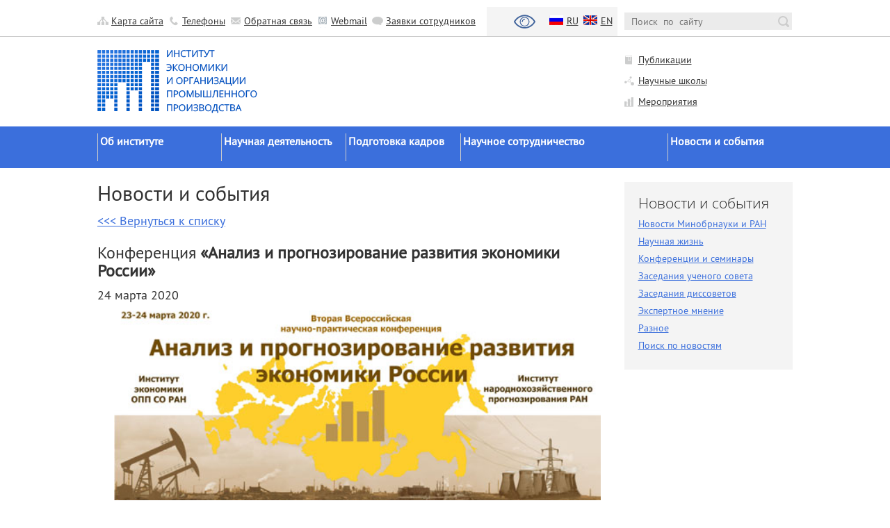

--- FILE ---
content_type: text/html; charset=UTF-8
request_url: https://www.ieie.su/events/workshops/24-03-20.822.html
body_size: 21671
content:
<html>
<meta http-equiv="Content-Type" content="text/html; charset=UTF-8" /> 
<head>
    <base href="https://www.ieie.su/">
	<meta name="author" lang="ru" content="Сергей Дорохин, Сергей Волков, Евгений Иванов" />
    <meta name="description" content="" />
    <meta name="Keywords" content="" />
    <meta http-equiv="Content-Style-Type" content="text/css" />
	<link rel="icon" type="image/svg+xml" href="favicon.svg">
    <link rel="icon" href="/favicon.ico" type="image/x-icon">
    <link rel="shortcut icon" href="/favicon.ico" type="image/x-icon"> 
	<meta name='yandex-verification' content='6377433f40c9d275' />
	<meta name="google-site-verification" content="B9sMvd3-cjdkXTfYCSLpt3sd38pmfT2EWggdMs7mlmo" />
	
	
	
	<title>Новости и события | Официальный портал ИЭОПП СО РАН</title>
	
    
	 <!-- https://www.ieie.su/ jQuery (necessary for Bootstrap's JavaScript plugins) -->
	<!--script src="http://ieie.su/assets/js/jquery-1.9.1.min.js" type="text/javascript"></script-->
	<script src="https://code.jquery.com/jquery-2.1.4.min.js" type="text/javascript"></script>
		
    <!-- Bootstrap -->
	<meta name="viewport" content="width=device-width, initial-scale=1">
	<link href="/assets/templates/main/css/bootstrap.min.css" rel="stylesheet">
    


    <!-- HTML5 Shim and Respond.js IE8 support of HTML5 elements and media queries -->
    <!-- WARNING: Respond.js doesn't work if you view the page via file:// -->
    <!--[if lt IE 9]>
      <script src="https://oss.maxcdn.com/libs/html5shiv/3.7.0/html5shiv.js" type="text/javascript"></script>
      <script src="https://oss.maxcdn.com/libs/respond.js/1.4.2/respond.min.js" type="text/javascript"></script>
    <![endif]-->
	<link rel="stylesheet" href="/assets/templates/main/css/styles.css" type="text/css" media="screen, projection">
    
   
	
    <!-- Include all compiled plugins (below), or include individual files as needed -->
    <script src="/assets/js/bootstrap.min.js" type="text/javascript"></script>
	
	<script src="/assets/js/readmore.min.js" type="text/javascript"></script>
    
    
</head>

<body>

              <div id="header-links-block">

	<p align=center> <a href="http://ieie.nsc.ru" target=_blank>  </a> </p>

	<div class="container">
	<div class="row">
		<div class="col-xs-9">
			
					
	  		<ul id="header-links">
				<li id="map"><a href="/map.html">Карта сайта</a></li>
				<li id="phonebook"><a href="/assets/files/telefon_ieie.pdf" title="Телефонный справочник ИЭОПП" target=_blank>Телефоны</a></li>
				<li id="feedback"><a href="feedback#form" title="Форма для сообщений и пожеланий">Обратная связь</a></li>
<!-- Дырявая форма обр. связи -->
<!--				<li id="feedback"><a href="#" title="Форма для сообщений и пожеланий" data-toggle="modal" data-target="#modalFeedback">[%Обр.связь%]</a></li>  
				 -->
<!-- Eng of form -->				
				<li id="email"><a href="https://mx.ieie.nsc.ru" title="Веб-интерфейс служебной почты" target=_blank>Webmail </a></li>
				
				<li id="portal"><a href="/support" title="Форма для заявки о неисправности" target=_blank>Заявки сотрудников</a></li>
				
				
				
	  		</ul>
		
				<ul id="header-lang">
				<li><a href="#" title="ВЕРСИЯ ДЛЯ СЛАБОВИДЯЩИХ" target=_blank><img align="left" border="0" src="/assets/templates/main/img/slabovid30.png" alt="ВЕРСИЯ ДЛЯ СЛАБОВИДЯЩИХ"></a>&nbsp;&nbsp;</li>	
				<li id="ru"><a href="/events.html">ru</a></li><li id="en"><a href="/en/events.html">en</a></li>
				</ul>
		</div>
		<div class="col-xs-3">
			<form name="search_form_header" id="search_form_header" method="get" action="search.html" onsubmit="">
				<input type="text" class="input_text" name="search" value="" placeholder="Поиск  по  сайту" />
                <input type="button" id="" class="button">
			</form>
		</div>
	</div>
</div>
</div>	<!---end header links container-->	

<div class="container l2_logo-block">
	<div class="row">
		<div class="col-xs-9">
			<a href="https://www.ieie.su/ru.html">
			<!--	<a href="https://www.ieie.su/">-->
			<img src="/assets/templates/main/img/logo_l2-1.png" alt="Институт экономики и организации промышленного производства" id="logo_l2">
			</a>
		</div>
  		<div class="col-xs-3" id="l2_links-block-header">
			<a href="/sci/publishing.html" id="publish">Публикации</a>
			<a href="/sci/scischool.html" id="scince">Научные школы</a>
			<a href="/conf" id="socsib">Мероприятия</a>		
  		</div>
	</div>
</div><!---end header banner container-->

<div id="main-menu-block" class="collapsed">
<div class="container">
	<div class="row">
		<div class="col-xs-12" style="z-index:0;">
			<div id="menu-action"></div>
		<ul><li class="level1"><a href="/about.html" title="" >Об институте</a><ul><li class="level2"><a href="/about/ieie.html" title="Коротко об Институте" >Краткие сведения</a></li>
<li class="level2"><a href="/about/docs.html" title="Официальные документы " >Официальные документы</a></li>
<li class="level2"><a href="/about/history.html" title="" >История</a></li>
<li class="level2"><a href="/about/managment.html" title="" >Руководство</a></li>
<li class="level2"><a href="/about/departs.html" title="Научные подразделения ИЭОПП СО РАН" >Научные подразделения</a></li>
<li class="level2"><a href="/about/otherdeps.html" title="" >Прочие подразделения</a></li>
<li class="level2"><a href="/about/issue.html" title="Издательская деятельность Института" >Издательская деятельность</a></li>
<li class="last level2"><a href="/about/contacts.html" title="" >Контакты</a></li>
</ul></li>
<li class="level1"><a href="/sci.html" title="" >Научная деятельность</a><ul><li class="level2"><a href="/sci/scifront.html" title="" >Направления исследований</a></li>
<li class="level2"><a href="/sci/scisummary.html" title="" >Основные результаты</a></li>
<li class="level2"><a href="/sci/appsolution.html" title="Прикладные разработки и использование результатов научных исследований" >Прикладные разработки</a></li>
<li class="level2"><a href="/sci/grants.html" title="" >Гранты </a></li>
<li class="level2"><a href="/sci/scischool.html" title="" >Научные школы</a></li>
<li class="level2"><a href="/sci/expedition.html" title="" >Экспедиции</a></li>
<li class="level2"><a href="/conf" title="Конференции, семинары и прочие научные мероприятия ИЭОПП СО РАН" >Мероприятия</a></li>
<li class="last level2"><a href="/sci/publishing.html" title="" >Публикации</a></li>
</ul></li>
<li class="level1"><a href="" title="" >Подготовка кадров</a><ul><li class="level2"><a href="/edu/postgrad.html" title="Условия поступления и правила обучения в аспирантуре ИЭОПП" >Аспирантура</a></li>
<li class="level2"><a href="/edu/postdoc.html" title="" >Докторантура</a></li>
<li class="level2"><a href="/edu/challenge.html" title="" >Соискательство</a></li>
<li class="level2"><a href="http://diss.ieie.su" title="" target=_blank>Диссертационные советы</a></li>
<li class="last level2"><a href="/edu/selevoj_prieme.html" title="" >Целевое обучение </a></li>
</ul></li>
<li class="level1"><a href="/scicollab.html" title="Научное сотрудничество с российскими и международными научно-исследовательскими организациями, университетами, органами власти и бизнесом" >Научное сотрудничество</a><ul><li class="level2"><a href="/scicollab/scinst.html" title="Сотрудничество с российскими научно-исследовательскими организациями" >Научные институты</a></li>
<li class="level2"><a href="/scicollab/nacionalnyj-proekt-nauka-i-universitety.html" title="Национальный проект «Наука и университеты»" >Национальный проект «Наука и университеты»</a></li>
<li class="level2"><a href="/scicollab/scigov.html" title="Взаимодействие с органами государственной власти" >Органы власти</a></li>
<li class="level2"><a href="/scicollab/scibus.html" title="Взаимодействие с бизнесом" >Бизнес</a></li>
<li class="last level2"><a href="/scicollab/intcollab.html" title="Международное сотрудничество" >Зарубежные организации</a></li>
</ul></li>
<li class="last level1 active"><a href="/events.html" title="" >Новости и события</a><ul><li class="level2"><a href="/events/minobrran.html" title="" >Новости Минобрнауки и РАН</a></li>
<li class="level2"><a href="/events/scientific-life.html" title="Научная жизнь" >Научная жизнь</a></li>
<li class="level2"><a href="/events/workshops.html" title="" >Конференции и семинары</a></li>
<li class="level2"><a href="/events/zasedaniya-uchenogo-soveta.html" title="" >Заседания ученого совета</a></li>
<li class="level2"><a href="/events/dissov.html" title="Заседания диссертационных советов" >Заседания диссоветов</a></li>
<li class="level2"><a href="/events/interviews.html" title="" >Экспертное мнение</a></li>
<li class="level2"><a href="/events/another.html" title="" >Разное</a></li>
<li class="last level2"><a href="/searchnews.html" title="Поиск по сайту в новостях и событиях" >Поиск по новостям</a></li>
</ul></li>
</ul>
	
<script>
$(function() {
    $( "#menu-action" ).click(function() {
      $( "#main-menu-block" ).toggleClass( "collapsed", 1000);
    });
  });
</script>	

		</div>
	</div>
	</div>
</div><!---end header banner container-->




             
    


<div class="container">
    <div class="row">
          
       
        <div class="col-xs-12 content l2_content">
			<div class="row">
				<div class="col-xs-9 content-block">
					<h1>Новости и события</h1>
										
					<p><a href="/events/workshops.html"><<< Вернуться к списку</a></p><h2>Конференция <b>«Анализ и прогнозирование развития экономики России»</b></h2>

<span class="date">24 марта 2020</span>

<p><img style="display: block; margin-left: auto; margin-right: auto;" src="/assets/images/slider/10-1.jpg" alt="" width="700" height="305" /></p>
<p align="justify">23 марта состоялось открытие&nbsp;второй Всероссийской научно-практической конференции<strong>&nbsp;&laquo;Анализ и&nbsp;прогнозирование развития экономики России&raquo;</strong>.&nbsp;</p>
<p align="justify">С приветственным словом и проблематизирующими дискуссию докладами выступили&nbsp;члены бюро ООН РАН&nbsp;директор ИЭОПП СО&nbsp;РАН&nbsp;<span>академик РАН&nbsp;</span><a href="https://www.ieie.su/persons/kryukov-va.html" target="_blank">Крюков Валерий Анатольевич</a>&nbsp;и&nbsp;директор ИНП РАН&nbsp;академик РАН&nbsp;<a href="https://ecfor.ru/person/porfirev-boris-nikolaevich/" target="_blank">Порфирьев Борис Николаевич</a>.&nbsp;</p>
<p align="justify">&nbsp;<img src="/assets/images/news/2020/img_0016.jpg" alt="" width="700" height="467" /></p>
<p><img style="display: block; margin-left: auto; margin-right: auto;" src="/assets/images/news/2020/img_20200323_095606_1.jpg" alt="" width="700" height="525" />&nbsp;</p>
<p>Также с докладом выступил&nbsp;заместитель президента РАН&nbsp;чл.-корр. РАН&nbsp;<a href="http://www.ras.ru/win/db/show_per.asp?P=.id-53611.ln-ru" target="_blank">Иванов Владимир Викторович</a>.&nbsp;</p>
<p><img style="display: block; margin-left: auto; margin-right: auto;" src="/assets/images/news/2020/img_20200323_100654.jpg" alt="" width="700" height="525" /></p>
<p align="justify">В связи с проводимыми мероприятиями по предупреждению коронавирусной инфекции был изменен формат проведения конференции с использованием дистанционного режима (аудио-, видео-участия).</p>
<p align="justify"><a href="/assets/conf/programma_ieopp-inp_na-sajt.pdf" target="_blank">Программа конференции</a>.</p>
<div><a href="https://www.ieie.su/events/workshops/19-03-20.821.html" target="_blank">Подробнее о конференции.</a></div>
<div>&nbsp;&nbsp;</div>
<div>Публикации о конференции в СМИ:</div>
<div>"<a href="http://www.sbras.info/articles/science/sibir-rossiya-zemlya-problemy-i-strategii-glazami-ekonomistov" target="_blank">Сибирь, Россия, Земля: проблемы и стратегии глазами экономистов</a>", "Наука в Сибири", 24 марта 2020 г.</div>
<div>"<a href="http://www.sbras.info/articles/opinion/kriticheskie-nagruzki" target="_blank">Критические нагрузки</a>", "Наука в Сибири",&nbsp;<span>02 апреля 2020 г.</span></div>




	
					
					
					
				</div>
				<div class="col-xs-3 sidebar">
					
<div class="sidebar-block-nav"><!--childrens-->
					<span class="header">Новости и события</span>	

				<ul><li class="first"><a href="https://www.ieie.su/events/minobrran.html" title="Новости Минобрнауки и РАН" >Новости Минобрнауки и РАН</a></li>
<li><a href="https://www.ieie.su/events/scientific-life.html" title="Научная жизнь" >Научная жизнь</a></li>
<li><a href="https://www.ieie.su/events/workshops.html" title="Конференции и семинары" >Конференции и семинары</a></li>
<li><a href="https://www.ieie.su/events/zasedaniya-uchenogo-soveta.html" title="Заседания ученого совета" >Заседания ученого совета</a></li>
<li><a href="https://www.ieie.su/events/dissov.html" title="Заседания диссоветов" >Заседания диссоветов</a></li>
<li><a href="https://www.ieie.su/events/interviews.html" title="Экспертное мнение" >Экспертное мнение</a></li>
<li><a href="https://www.ieie.su/events/another.html" title="Разное" >Разное</a></li>
<li class="last"><a href="https://www.ieie.su/searchnews.html" title="Поиск по новостям" >Поиск по новостям</a></li>
</ul>


</div>





				</div><!-- end of sidebar -->
				
			</div>
				
				
            </div>
        </div>
		
		
    </div> 
	</div>     <!--end of content container-->
	
<div id="footer-wraper">
<div class="container footer">
  <div class="row">
	<div id="back-to-top">
	<a href="" id="gotop"><img src="/assets/templates/main/img/top.png" title="Наверх"></a>
	<a onclick="history.back(); return false;" id="goback"><img src="/assets/templates/main/img/back.png" title="На предыдущую страницу"></a>
</div>

<script>
	if ($('#back-to-top').length) {
    var scrollTrigger = 100, // px
        backToTop = function () {
            var scrollTop = $(window).scrollTop();
            if (scrollTop > scrollTrigger) {
                $('#back-to-top').addClass('show');
            } else {
                $('#back-to-top').removeClass('show');
            }
        };
    backToTop();
    $(window).on('scroll', function () {
        backToTop();
    });
    $('#back-to-top').on('click', function (e) {
        e.preventDefault();
        $('html,body').animate({
            scrollTop: 0
        }, 500);
    });
}
</script>
<div class="col-xs-6"><span><b>КОНТАКТЫ:</b></span> 
	<p><span id="copyright">&copy; 2014-2026 ИЭОПП СО РАН<br /></span><span id="addr">630090, Новосибирск, проспект Академика Лаврентьева, 17<br /></span><a href="mailto:ieie@ieie.nsc.ru">ieie @ ieie.nsc.ru</a><br /> <a href="mailto:press@ieie.nsc.ru">press @ ieie.nsc.ru</a></p>
<p></p>	
	
</div>

<div class="col-xs-4 partners-logo"><span>ПАРТНЕРЫ:</span>
<table border="0" cellpadding="5" style="float: left;margin-right: 50px;">
<tbody>
<tr>
	<td><a href="http://www.sibfo.ru/" target="_blank"><img src="/assets/images/sys/sfo.jpg" title="Аппарат полномочного представителя Президента РФ в СФО" alt="" height="40" width="40" /></a></td>
	<td><a href="http://www.sibacc.ru/" target="_blank"><img src="/assets/images/sys/sib-sogl.jpg"  title="Межрегиональная ассоциация экономического взаимодействия субъектов РФ «Сибирское соглашение»" alt="" height="40" width="40" /></a></td>
	<td><a href="http://www.asdg.ru/" target="_blank"><img src="/assets/images/sys/asdg.jpg" title="Ассоциация сибирских и дальневосточных городов" alt="" height="40" width="40" /></a></td>
	<td><a href="http://www.nso.ru/" target="_blank"><img src="/assets/images/sys/prav-nso.jpg" title="Правительство Новосибирской области" alt="" height="40" width="40" /></a></td>
</tr>
<tr>
	<td align="center"><!-- Yandex.Metrika informer -->
<a href="https://metrika.yandex.ru/stat/?id=27006222&amp;from=informer"
target="_blank" rel="nofollow"><img src="https://informer.yandex.ru/informer/27006222/3_0_FFFFFFFF_EFEFEFFF_0_pageviews"
								   style="width:3px; height:3px; border:0;" alt="Яндекс.Метрика" title="Яндекс.Метрика" onclick="try{Ya.Metrika.informer({i:this,id:27006222,lang:'ru'});return false}catch(e){}"></a>
<!-- /Yandex.Metrika informer -->

<!-- Yandex.Metrika counter -->
<script type="text/javascript">
    (function (d, w, c) {
        (w[c] = w[c] || []).push(function() {
            try {
                w.yaCounter27006222 = new Ya.Metrika({
                    id:27006222,
                    clickmap:true,
                    trackLinks:true,
                    accurateTrackBounce:true,
                    webvisor:true
                });
            } catch(e) { }
        });

        var n = d.getElementsByTagName("script")[0],
            s = d.createElement("script"),
            f = function () { n.parentNode.insertBefore(s, n); };
        s.type = "text/javascript";
        s.async = true;
        s.src = "https://mc.yandex.ru/metrika/watch.js";

        if (w.opera == "[object Opera]") {
            d.addEventListener("DOMContentLoaded", f, false);
        } else { f(); }
    })(document, window, "yandex_metrika_callbacks");
</script>
<noscript><div><img src="https://mc.yandex.ru/watch/27006222" style="position:absolute; left:-9999px;" alt="" /></div></noscript>
<!-- /Yandex.Metrika counter --></td>
	<td><a href="http://www.sbras.ru/" target="_blank"><img src="/assets/images/sys/so-ran.jpg" title="Сибирское отделение Российской академии наук" alt="" height="40" width="40" /></a></td>
	<td><a href="http://www.nsu.ru/" target="_blank"><img src="/assets/images/sys/ngu.jpg" title="Новосибирский национальный исследовательский государственный университет" alt="" height="40" width="40" /></a></td>
	<td><a href="http://nsu.ru/ef" target="_blank"><img src="/assets/images/sys/ef-ngu3.jpg" title="Экономический факультет НГУ" alt="" height="40" width="40" /></td>
</tr>
</tbody>
</table>
	<!--{counters}-->
</div>
<div class="col-xs-2 developers"><span><b>ПОДДЕРЖКА:</b></span><br /> <span><a href="mailto:kz@ieie.nsc.ru">Вебмастер</a></span>


	<div>
		<hr>
		<b>Сайт не собирает и не хранит файлы cookie.</b>
	</div>
</div>

<!--
<div class="col-xs-12"> --> 
<!-- Mem : 3.75 mb, MySQL: 0.0659 s, 24 request(s), PHP: 0.0758 s, total: 0.1417 s, document from database. --> 
<!-- <a href="https://www.ieie.su/admin/" style="color: white;">Вход для разработчиков</a></div> -->
  </div>	  
</div>        
</div><!--end of footer-->


</body>

</html>